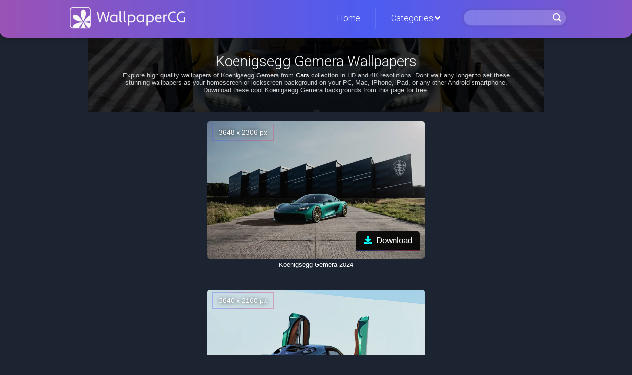

--- FILE ---
content_type: text/html; charset=utf-8
request_url: https://wallpapercg.com/koenigsegg-gemera-wallpapers
body_size: 4019
content:
<!DOCTYPE html>
<html lang="en">
<head>	
<meta http-equiv="Content-Type" content="text/html; charset=utf-8" />
<title>Koenigsegg Gemera Wallpapers and Backgrounds</title>
<meta name="description" content="Download Koenigsegg Gemera Wallpapers from Cars collection. Get these Koenigsegg Gemera backgrounds for free in HD and 4K high quality resolutions." />
<meta name="viewport" content="width=device-width, initial-scale=1.0, minimum-scale=1, maximum-scale=5">
<link rel="preload" as="style" href="https://fonts.googleapis.com/css2?family=OpenSans&family=Roboto:wght@300&display=swap">
<link rel="stylesheet" type="text/css" href="/assets/styles.css" />
<link rel="shortcut icon" href="/assets/favicon.ico" />
<link rel="canonical" href="https://wallpapercg.com/koenigsegg-gemera-wallpapers" />

<meta property="og:title" content="Koenigsegg Gemera Wallpapers" />
<meta property="og:image" content="https://wallpapercg.com/media/ts_orig/239.webp" />
<!-- Google tag (gtag.js) -->
<script async src="https://www.googletagmanager.com/gtag/js?id=G-0NBP8QH7BQ"></script>
<script>
  window.dataLayer = window.dataLayer || [];
  function gtag(){dataLayer.push(arguments);}
  gtag('js', new Date());

  gtag('config', 'G-0NBP8QH7BQ');
</script>
<script async src="https://pagead2.googlesyndication.com/pagead/js/adsbygoogle.js?client=ca-pub-9247722687902796"
     crossorigin="anonymous"></script>
</head>
<body><div id="page" class="10854"><div id="headbg"><div id="header"><div class="logo"><a href="/">WallpaperCG.com</a></div>
<nav role="navigation" class="primary-navigation"><ul><li style="border-right: 2px solid #ffffff1f;"><a href="/">Home</a></li><li><a href="#">Categories <i class="fas fa-angle-down"></i></a><ul class="dropdown"><li><a href="/category/abstract">Abstract</a></li><li><a href="/category/actors">Actors</a></li><li><a href="/category/actress">Actress</a></li><li><a href="/category/aesthetic">Aesthetic</a></li><li><a href="/category/animals">Animals</a></li><li><a href="/category/anime">Anime</a></li><li><a href="/category/bikes">Bikes</a></li><li><a href="/category/cars">Cars</a></li><li><a href="/category/celebrities">Celebrities</a></li><li><a href="/category/cgi">CGI</a></li><li><a href="/category/colors">Colors</a></li><li><a href="/category/cool">Cool</a></li><li><a href="/category/cute">Cute</a></li><li><a href="/category/flowers">Flowers</a></li><li><a href="/category/games">Games</a></li><li><a href="/category/holidays">Holidays</a></li><li><a href="/category/apple">Apple</a></li><li><a href="/category/love">Love</a></li><li><a href="/category/movies">Movies</a></li><li><a href="/category/music">Music</a></li><li><a href="/category/nature">Nature</a></li><li><a href="/category/phone">Phone</a></li><li><a href="/category/photography">Photography</a></li><li><a href="/category/resolutions">Resolutions</a></li><li><a href="/category/stock">Stock</a></li><li><a href="/category/special-days">Special Days</a></li><li><a href="/category/sports">Sports</a></li><li><a href="/category/superheroes">Superheroes</a></li><li><a href="/category/tv-series">TV Series</a></li><li><a href="/category/world">World</a></li></ul></li></ul></nav>
<div id="form"><form action="/search/?q=" id="search"><input aria-label="Search" type="text" name="text" size="30" maxlength="90" class="field" required> <input type="submit" value="Search" class="button" /></form>
<div class="search-mobile"></div></div></div></div>
<div id="content">

<!-- <div class="col-left"><div id="left-menu"><div class="clistt" id="cats-list"><ul class="cats"><li><a href="/category/cool" class="selected">Cool Wallpapers</a></li><li><a href="/category/cute" class="selected">Cute</a></li><li><a href="/aesthetic-wallpapers" class="selected">Aesthetic</a></li><li><a href="/category/colors/black" class="selected">Black</a></li><li><a href="/category/anime" class="selected">Anime</a></li><li><a href="/category/apple/iphone" class="selected">iPhone Backgrounds</a></li><li><a href="/4k-wallpapers" class="selected">4K wallpapers</a></li><li><a href="/hd-wallpapers" class="selected">HD</a></li></ul></div>
<button data-ripples class="icon-menu mmtg"><i class="fa fa-fire"></i> Trending &dtrif;</button></div></div> -->

<div class="col-right">
<div id="intro_pack" style="background: url(https://wallpapercg.com/media/ts_dual/239.webp); background-size: cover; background-position: center;"><div id="intro_blur_pack"><h1>Koenigsegg Gemera Wallpapers</h1>
                <span class="welcome_note">Explore high quality wallpapers of Koenigsegg Gemera from <a href="/category/cars">Cars</a> collection in HD and 4K resolutions. Dont wait any longer to set these stunning wallpapers as your homescreen or lockscreen background on your PC, Mac, iPhone, iPad, or any other Android smartphone. Download these cool Koenigsegg Gemera backgrounds from this page for free.</span>

                </div></div><div itemscope itemtype='http://schema.org/ImageGallery' class="pics" id="pics-list"><p itemprop="associatedMedia" itemscope itemtype="http://schema.org/ImageObject" class="wallpapers__item orig">
                                <meta itemprop="keywords" content="Koenigsegg Gemera 2024"> <link itemprop="contentUrl" href="https://wallpapercg.com/download/koenigsegg-gemera-2024--15532.jpeg">
                                <span class="wallpapers__canvas ripple"><img itemprop="thumbnail" src="https://wallpapercg.com/media/ts_orig/15532.webp"  width="800" height="505" alt="Koenigsegg Gemera 2024"/>
                                <span class="origres">3648 x 2306 px</span>
                                <span class="download orig"><a data-ripples href="/download/koenigsegg-gemera-2024-3648x2306-15532.jpeg" target="_blank">Download</a></span>
                                </span>
                                <span itemprop="caption description" class="tags">Koenigsegg Gemera 2024</span>
                                </p><p itemprop="associatedMedia" itemscope itemtype="http://schema.org/ImageObject" class="wallpapers__item orig">
                                <meta itemprop="keywords" content="Koenigsegg Gemera 4K, 2024"> <link itemprop="contentUrl" href="https://wallpapercg.com/download/koenigsegg-gemera-4k-2024--15523.jpeg">
                                <span class="wallpapers__canvas ripple"><img itemprop="thumbnail" src="https://wallpapercg.com/media/ts_orig/15523.webp"  width="800" height="450" alt="Koenigsegg Gemera 4K, 2024"/>
                                <span class="origres">3840 x 2160 px</span>
                                <span class="download orig"><a data-ripples href="/download/koenigsegg-gemera-4k-3840x2160-15523.jpeg" target="_blank">Download</a></span>
                                </span>
                                <span itemprop="caption description" class="tags">Koenigsegg Gemera 4K, 2024</span>
                                </p><p itemprop="associatedMedia" itemscope itemtype="http://schema.org/ImageObject" class="wallpapers__item orig">
                                <meta itemprop="keywords" content="Koenigsegg Gemera 2024 wallpaper"> <link itemprop="contentUrl" href="https://wallpapercg.com/download/koenigsegg-gemera-2024-wallpaper--15505.jpeg">
                                <span class="wallpapers__canvas ripple"><img itemprop="thumbnail" src="https://wallpapercg.com/media/ts_orig/15505.webp"  width="800" height="450" alt="Koenigsegg Gemera 2024 wallpaper"/>
                                <span class="origres">3840 x 2160 px</span>
                                <span class="download orig"><a data-ripples href="/download/koenigsegg-gemera-2024-wallpaper-3840x2160-15505.jpeg" target="_blank">Download</a></span>
                                </span>
                                <span itemprop="caption description" class="tags">Koenigsegg Gemera 2024 wallpaper</span>
                                </p><p itemprop="associatedMedia" itemscope itemtype="http://schema.org/ImageObject" class="wallpapers__item orig">
                                <meta itemprop="keywords" content="Koenigsegg Gemera, 2024, Hypercar"> <link itemprop="contentUrl" href="https://wallpapercg.com/download/koenigsegg-gemera-2024-hypercar--15420.jpeg">
                                <span class="wallpapers__canvas ripple"><img itemprop="thumbnail" src="https://wallpapercg.com/media/ts_orig/15420.webp" loading="lazy" width="800" height="450" alt="Koenigsegg Gemera, 2024, Hypercar"/>
                                <span class="origres">3840 x 2160 px</span>
                                <span class="download orig"><a data-ripples href="/download/koenigsegg-gemera-3840x2160-15420.jpeg" target="_blank">Download</a></span>
                                </span>
                                <span itemprop="caption description" class="tags">Koenigsegg Gemera, 2024, Hypercar</span>
                                </p><p itemprop="associatedMedia" itemscope itemtype="http://schema.org/ImageObject" class="wallpapers__item orig">
                                <meta itemprop="keywords" content="Koenigsegg Gemera 5K wallpaper"> <link itemprop="contentUrl" href="https://wallpapercg.com/download/koenigsegg-gemera--13527.jpg">
                                <span class="wallpapers__canvas ripple"><img itemprop="thumbnail" src="https://wallpapercg.com/media/ts_orig/13527.webp" loading="lazy" width="800" height="450" alt="Koenigsegg Gemera 5K wallpaper"/>
                                <span class="origres">5120 x 2880 px</span>
                                <span class="download orig"><a data-ripples href="/download/koenigsegg-gemera-5k-wallpaper-5120x2880-13527.jpg" target="_blank">Download</a></span>
                                </span>
                                <span itemprop="caption description" class="tags">Koenigsegg Gemera 5K wallpaper</span>
                                </p><p itemprop="associatedMedia" itemscope itemtype="http://schema.org/ImageObject" class="wallpapers__item orig">
                                <meta itemprop="keywords" content="Koenigsegg Gemera 5K"> <link itemprop="contentUrl" href="https://wallpapercg.com/download/koenigsegg-gemera--13526.jpg">
                                <span class="wallpapers__canvas ripple"><img itemprop="thumbnail" src="https://wallpapercg.com/media/ts_orig/13526.webp" loading="lazy" width="800" height="450" alt="Koenigsegg Gemera 5K"/>
                                <span class="origres">5120 x 2880 px</span>
                                <span class="download orig"><a data-ripples href="/download/koenigsegg-gemera-5k-5120x2880-13526.jpg" target="_blank">Download</a></span>
                                </span>
                                <span itemprop="caption description" class="tags">Koenigsegg Gemera 5K</span>
                                </p><p itemprop="associatedMedia" itemscope itemtype="http://schema.org/ImageObject" class="wallpapers__item orig">
                                <meta itemprop="keywords" content="Koenigsegg Gemera 4K wallpaper"> <link itemprop="contentUrl" href="https://wallpapercg.com/download/koenigsegg-gemera--13525.jpg">
                                <span class="wallpapers__canvas ripple"><img itemprop="thumbnail" src="https://wallpapercg.com/media/ts_orig/13525.webp" loading="lazy" width="800" height="450" alt="Koenigsegg Gemera 4K wallpaper"/>
                                <span class="origres">5120 x 2880 px</span>
                                <span class="download orig"><a data-ripples href="/download/koenigsegg-gemera-4k-wallpaper-5120x2880-13525.jpg" target="_blank">Download</a></span>
                                </span>
                                <span itemprop="caption description" class="tags">Koenigsegg Gemera 4K wallpaper</span>
                                </p><p itemprop="associatedMedia" itemscope itemtype="http://schema.org/ImageObject" class="wallpapers__item orig">
                                <meta itemprop="keywords" content="Koenigsegg Gemera 4K"> <link itemprop="contentUrl" href="https://wallpapercg.com/download/koenigsegg-gemera--13524.jpg">
                                <span class="wallpapers__canvas ripple"><img itemprop="thumbnail" src="https://wallpapercg.com/media/ts_orig/13524.webp" loading="lazy" width="800" height="450" alt="Koenigsegg Gemera 4K"/>
                                <span class="origres">5120 x 2880 px</span>
                                <span class="download orig"><a data-ripples href="/download/koenigsegg-gemera-4k-5120x2880-13524.jpg" target="_blank">Download</a></span>
                                </span>
                                <span itemprop="caption description" class="tags">Koenigsegg Gemera 4K</span>
                                </p><p itemprop="associatedMedia" itemscope itemtype="http://schema.org/ImageObject" class="wallpapers__item orig">
                                <meta itemprop="keywords" content="Koenigsegg Gemera HD Wallpaper"> <link itemprop="contentUrl" href="https://wallpapercg.com/download/koenigsegg-gemera--13523.jpg">
                                <span class="wallpapers__canvas ripple"><img itemprop="thumbnail" src="https://wallpapercg.com/media/ts_orig/13523.webp" loading="lazy" width="800" height="450" alt="Koenigsegg Gemera HD Wallpaper"/>
                                <span class="origres">5120 x 2880 px</span>
                                <span class="download orig"><a data-ripples href="/download/koenigsegg-gemera-hd-wallpaper-5120x2880-13523.jpg" target="_blank">Download</a></span>
                                </span>
                                <span itemprop="caption description" class="tags">Koenigsegg Gemera HD Wallpaper</span>
                                </p><p itemprop="associatedMedia" itemscope itemtype="http://schema.org/ImageObject" class="wallpapers__item orig">
                                <meta itemprop="keywords" content="Koenigsegg Gemera, Hybrid sports car"> <link itemprop="contentUrl" href="https://wallpapercg.com/download/koenigsegg-gemera-hybrid-sports-car--10986.jpg">
                                <span class="wallpapers__canvas ripple"><img itemprop="thumbnail" src="https://wallpapercg.com/media/ts_orig/10986.webp" loading="lazy" width="800" height="500" alt="Koenigsegg Gemera, Hybrid sports car"/>
                                <span class="origres">3840 x 2402 px</span>
                                <span class="download orig"><a data-ripples href="/download/koenigsegg-gemera-3840x2402-10986.jpg" target="_blank">Download</a></span>
                                </span>
                                <span itemprop="caption description" class="tags">Koenigsegg Gemera, Hybrid sports car</span>
                                </p><p itemprop="associatedMedia" itemscope itemtype="http://schema.org/ImageObject" class="wallpapers__item orig">
                                <meta itemprop="keywords" content="Koenigsegg Gemera, 2020, 5K"> <link itemprop="contentUrl" href="https://wallpapercg.com/download/koenigsegg-gemera-2020-5k--239.jpg">
                                <span class="wallpapers__canvas ripple"><img itemprop="thumbnail" src="https://wallpapercg.com/media/ts_orig/239.webp" loading="lazy" width="613" height="800" alt="Koenigsegg Gemera, 2020, 5K"/>
                                <span class="origres">5304 x 6922 px</span>
                                <span class="download orig"><a data-ripples href="/download/koenigsegg-gemera-5304x6922-239.jpg" target="_blank">Download</a></span>
                                </span>
                                <span itemprop="caption description" class="tags">Koenigsegg Gemera, 2020, 5K</span>
                                </p></div>
						
						<div style="text-align:center;margin-bottom: 15px;">
						<!-- Banner AD -->
						</div>
						
						<div style="text-align:center"><h2><span class="main">More Cars Backgrounds</span></h2></div><div class="pics" id="packs-list"><p class="wallpapers__item featured"><a title="Ford Mustang Mach 1 Wallpapers" data-ripples class="wallpapers__canvas_image"  href="/ford-mustang-mach-1-wallpapers"><span class="wallpapers__canvas ripple"><img src="https://wallpapercg.com/media/ts_1x/5870.webp" loading="lazy" width="400" height="225" alt="Ford Mustang Mach 1"/><span class="packtitle">Ford Mustang Mach 1</span><span class="wallcount">13 wallpapers</span></span></a></p><p class="wallpapers__item featured"><a title="Electric cars Wallpapers" data-ripples class="wallpapers__canvas_image"  href="/electric-cars-wallpapers"><span class="wallpapers__canvas ripple"><img src="https://wallpapercg.com/media/ts_1x/5183.webp" loading="lazy" width="400" height="225" alt="Electric cars"/><span class="packtitle">Electric cars</span><span class="wallcount">65 wallpapers</span></span></a></p><p class="wallpapers__item featured"><a title="Vision Gran Turismo Wallpapers" data-ripples class="wallpapers__canvas_image"  href="/vision-gran-turismo-wallpapers"><span class="wallpapers__canvas ripple"><img src="https://wallpapercg.com/media/ts_1x/3864.webp" loading="lazy" width="400" height="225" alt="Vision Gran Turismo"/><span class="packtitle">Vision Gran Turismo</span><span class="wallcount">26 wallpapers</span></span></a></p><p class="wallpapers__item featured"><a title="Alpine Cars Wallpapers" data-ripples class="wallpapers__canvas_image"  href="/alpine-cars-wallpapers"><span class="wallpapers__canvas ripple"><img src="https://wallpapercg.com/media/ts_1x/21500.webp" loading="lazy" width="400" height="225" alt="Alpine Cars"/><span class="packtitle">Alpine Cars</span><span class="wallcount">17 wallpapers</span></span></a></p><p class="wallpapers__item featured"><a title="Maserati MCPura Wallpapers" data-ripples class="wallpapers__canvas_image"  href="/maserati-mcpura-wallpapers"><span class="wallpapers__canvas ripple"><img src="https://wallpapercg.com/media/ts_1x/33416.webp" loading="lazy" width="400" height="225" alt="Maserati MCPura"/><span class="packtitle">Maserati MCPura</span><span class="wallcount">4 wallpapers</span></span></a></p><p class="wallpapers__item featured"><a title="Ford Mustang Dark Horse Wallpapers" data-ripples class="wallpapers__canvas_image"  href="/ford-mustang-dark-horse-wallpapers"><span class="wallpapers__canvas ripple"><img src="https://wallpapercg.com/media/ts_1x/11260.webp" loading="lazy" width="400" height="225" alt="Ford Mustang Dark Horse"/><span class="packtitle">Ford Mustang Dark Horse</span><span class="wallcount">12 wallpapers</span></span></a></p><p class="wallpapers__item featured"><a title="Jeep Wallpapers" data-ripples class="wallpapers__canvas_image"  href="/jeep-wallpapers"><span class="wallpapers__canvas ripple"><img src="https://wallpapercg.com/media/ts_1x/4963.webp" loading="lazy" width="400" height="225" alt="Jeep"/><span class="packtitle">Jeep</span><span class="wallcount">18 wallpapers</span></span></a></p></div>
</div>
</div>
<div style="text-align:center;margin: 20px 0;">
<script async src="https://pagead2.googlesyndication.com/pagead/js/adsbygoogle.js?client=ca-pub-9247722687902796"
     crossorigin="anonymous"></script>
<!-- CGBanner -->
<ins class="adsbygoogle"
     style="display:block"
     data-ad-client="ca-pub-9247722687902796"
     data-ad-slot="1402587678"
     data-ad-format="auto"
     data-full-width-responsive="true"></ins>
<script>
     (adsbygoogle = window.adsbygoogle || []).push({});
</script> 
</div>
<!-- Footer -->
<div class="col-right-footer">

<div class="table-container"><table class="responsive-table trending"><thead><tr><th>Trending</th></tr></thead><tbody><tr><td><a title="Samsung Galaxy S25  Wallpapers" href="/samsung-galaxy-s25-wallpapers">Samsung Galaxy S25 </a></td></tr><tr><td><a title="Samsung Galaxy S25 Ultra Wallpapers" href="/samsung-galaxy-s25-ultra-wallpapers">Samsung Galaxy S25 Ultra</a></td></tr><tr><td><a title="iPhone Stock Wallpapers" href="/iphone-stock-wallpapers">iPhone Stock</a></td></tr><tr><td><a title="4K Wallpapers" href="/4k-wallpapers">4K</a></td></tr><tr><td><a title="Dynamic Island Wallpapers" href="/dynamic-island-wallpapers">Dynamic Island</a></td></tr><tr><td><a title="8K Wallpapers" href="/8k-wallpapers">8K</a></td></tr><tr><td><a title="Nothing Phone 2 Wallpapers" href="/nothing-phone-2-wallpapers">Nothing Phone 2</a></td></tr><tr><td><a title="iPhone 17 Wallpapers" href="/iphone-17-wallpapers">iPhone 17</a></td></tr><tr><td><a title="Xiaomi 17 Pro Max Wallpapers" href="/xiaomi-17-pro-max-wallpapers">Xiaomi 17 Pro Max</a></td></tr><tr><td><a title="KPop Demon Hunters Wallpapers" href="/kpop-demon-hunters-wallpapers">KPop Demon Hunters</a></td></tr></tbody></table><table class="responsive-table recent"><thead><tr><th>Recent</th></tr></thead><tbody><tr><td><a title="Realme 16 Pro Wallpapers" href="/realme-16-pro-wallpapers">Realme 16 Pro</a></td></tr><tr><td><a title="Redmi Note 15 Pro (Plus) Wallpapers" href="/redmi-note-15-pro-plus-wallpapers">Redmi Note 15 Pro (Plus)</a></td></tr><tr><td><a title="Nubia M153 Wallpapers" href="/nubia-m153-wallpapers">Nubia M153</a></td></tr><tr><td><a title="Vivo Y400 Wallpapers" href="/vivo-y400-wallpapers">Vivo Y400</a></td></tr><tr><td><a title="Honor Win &amp; Honor Win RT Wallpapers" href="/honor-win-honor-win-rt-wallpapers">Honor Win &amp; Honor Win RT</a></td></tr><tr><td><a title="Xiaomi 17 Ultra Wallpapers" href="/xiaomi-17-ultra-wallpapers">Xiaomi 17 Ultra</a></td></tr><tr><td><a title="Nubia RedMagic 11 Pro Wallpapers" href="/nubia-redmagic-11-pro-wallpapers">Nubia RedMagic 11 Pro</a></td></tr><tr><td><a title="OnePlus Pad Go 2 Wallpapers" href="/oneplus-pad-go-2-wallpapers">OnePlus Pad Go 2</a></td></tr><tr><td><a title="NothingOS 4 Wallpapers" href="/nothingos-4-wallpapers">NothingOS 4</a></td></tr><tr><td><a title="Sonic the Hedgehog 4 (2027) Wallpapers" href="/sonic-the-hedgehog-4-2027-wallpapers">Sonic the Hedgehog 4 (2027)</a></td></tr></tbody></table><table class="responsive-table suggested"><thead><tr><th>Suggested</th></tr></thead><tbody><tr><td><a title="Lofi Wallpapers" href="/lofi-wallpapers">Lofi</a></td></tr><tr><td><a title="Paris 2024 Wallpapers" href="/paris-2024-wallpapers">Paris 2024</a></td></tr><tr><td><a title="Basketball Wallpapers" href="/basketball-wallpapers">Basketball</a></td></tr><tr><td><a title="Hatsune Miku (Vocaloid) Wallpapers" href="/hatsune-miku-wallpapers">Hatsune Miku (Vocaloid)</a></td></tr><tr><td><a title="Supercars Wallpapers" href="/supercars-wallpapers">Supercars</a></td></tr><tr><td><a title="Smiley Wallpapers" href="/smiley-wallpapers">Smiley</a></td></tr><tr><td><a title="Chainsaw Man - The Movie: Reze Arc (2025) Wallpapers" href="/chainsaw-man-the-movie-reze-arc-2025-wallpapers">Chainsaw Man - The Movie: Reze Arc (2025)</a></td></tr><tr><td><a title="The Marvels Wallpapers" href="/the-marvels-wallpapers">The Marvels</a></td></tr><tr><td><a title="Eminem Wallpapers" href="/eminem-wallpapers">Eminem</a></td></tr><tr><td><a title="Mash Burnedead (Mashle) Wallpapers" href="/mash-burnedead-mashle-wallpapers">Mash Burnedead (Mashle)</a></td></tr></tbody></table></div><div id="footer"><p class="info">
<span class="stores">
<a class="appstore" href="https://apps.apple.com/app/hd-4k-wallpapers/id1555397838" title="iOS app" target="_blank"><img class="store_img" src="/images/common/appstore.png" loading="lazy" width="200" height="60" alt="Appstore"></a>
<a class="playstore" href="https://play.google.com/store/apps/details?id=com.in.hdwallpapersapp" target="_blank" title="Android app"><img class="store_img" src="/images/common/playstore.webp" loading="lazy" alt="Playstore" width="200" height="60"></a>
</span>
<a href="/privacy-policy">Privacy Policy</a>  |  <a href="/terms-of-service">Terms of Service</a>  |  <a href="/copyright">Copyright</a>  |  <a href="/contact-us">Contact Us</a></p><p class="footer">2025 WallpaperCG</p></div></div>
<!-- Footer Ends -->
</div>
<button class="scrollToTopBtn"><i class="fas fa-arrow-up fa-2x"></i></button><script type="text/javascript" src="/assets/jquery-3.6.1.min.js"></script><script async type="text/javascript" src="/assets/functions.js"></script><script async type="text/javascript" src="/assets/custom.js"></script><link rel="stylesheet" type="text/css" href="/assets/css/fa.min.css" />
</body></html>

--- FILE ---
content_type: text/html; charset=utf-8
request_url: https://www.google.com/recaptcha/api2/aframe
body_size: 268
content:
<!DOCTYPE HTML><html><head><meta http-equiv="content-type" content="text/html; charset=UTF-8"></head><body><script nonce="KHa4y8_lO57yBMqQgV8IHQ">/** Anti-fraud and anti-abuse applications only. See google.com/recaptcha */ try{var clients={'sodar':'https://pagead2.googlesyndication.com/pagead/sodar?'};window.addEventListener("message",function(a){try{if(a.source===window.parent){var b=JSON.parse(a.data);var c=clients[b['id']];if(c){var d=document.createElement('img');d.src=c+b['params']+'&rc='+(localStorage.getItem("rc::a")?sessionStorage.getItem("rc::b"):"");window.document.body.appendChild(d);sessionStorage.setItem("rc::e",parseInt(sessionStorage.getItem("rc::e")||0)+1);localStorage.setItem("rc::h",'1768846664365');}}}catch(b){}});window.parent.postMessage("_grecaptcha_ready", "*");}catch(b){}</script></body></html>

--- FILE ---
content_type: text/css; charset=utf-8
request_url: https://wallpapercg.com/assets/styles.css
body_size: 8821
content:
@import url(https://fonts.googleapis.com/css2?family=OpenSans&family=Roboto:wght@300&display=swap);
body {
    background-color: #1B2430;
    color: #fff;
    font: 13px Open Sans, Verdana, Geneva, sans-serif;
    margin: 0;
    min-width: 300px;
    max-width: 100%;
}
::-webkit-scrollbar {
    background-color: #191a1d;
    color: #c5c1b9;
}
::-webkit-scrollbar-corner {
    background-color: #181a1b;
}
::-webkit-scrollbar-thumb {
    background-color: #24272d;
}
input,
select,
textarea {
    font-family: Open Sans, Verdana, Geneva, sans-serif;
}
p,
ul {
    margin: 0;
    padding: 0 0 14px;
}
a {
    color: #fff;
    text-decoration: none;
}
a:hover {
    text-decoration: underline;
}
ol li {
    line-height: 2em;
    font-size: 14px;
}
img {
    border-width: 0;
    vertical-align: middle;
}
h4 {
    font-size: 16px;
}
p.faq {
    line-height: 1.5em;
    font-size: 14px;
}
p.summary {
	color: #dddddd;
}
#content,
#footer,
#header {
    position: relative;
    padding: 0 25px;
}
#content {
}
#header {
	width: 80%;
    margin: 0 auto;
    padding: 0;
	display: flex;
}
#headbg {
    height: 76px;
    box-shadow: 0px 3px 10px #1515158a;
    border-radius: 0 0 15px 15px;
    background: #FC466B;
	background: linear-gradient(to left, #fc466b 0%, #4c5cf1 33%, #fc466b 66%, #4c5cf1 100%);
	background-size: 400%;
	animation: K4qPF 12s linear infinite;
    position: relative;
	z-index: 1;
}
@keyframes K4qPF {
	0% {
    background-position: 100% 0;
}
100% {
    background-position: 12% 100%;
}
}


#header div.logo a {
    position: absolute;
    width: 260px;
    height: 72px;
    background: url(../images/common/logo.webp) left center/260px 86px no-repeat;
    text-indent: -1000em;
    margin: 0;
}
#intro {
	background: linear-gradient(to right, #3f5efb63, #fc466b75);
    height: 300px;
    width: 85%;
    margin: auto;
	margin-bottom:10px;
	z-index: -1;
    position: relative;
}

div#intro_blur {
    height: 300px;
    backdrop-filter: brightness(40%);
	-webkit-backdrop-filter: brightness(40%);
}

div#intro_blur_pack {
	min-height: 150px;
	backdrop-filter: brightness(20%);
	-webkit-backdrop-filter: brightness(20%);
}
	
#intro_blur_pack h1 {
    text-align: center;
    border-bottom: none;
    margin: auto;
    display: block;
    padding-top: 30px;
    font-size: 30px;
	font-family: Roboto, sans-serif;
}

#intro_pack {
    background: linear-gradient(to right, #3f5efb63, #fc466b75);
    min-height: 150px;
    width: 100%;
    margin: auto;
    position: relative;
}

#intro_blur h1 {
    margin: auto;
}

#search {
    float: right;
    margin-top: 16px;
    background: #191c2200 url(../images/common/search.png) no-repeat;
    width: 208px;
    height: 31px;
    white-space: nowrap;
    display: none;
    border-radius: 50px;
    border: 5px solid #4f4f4f14;
    box-shadow: none;
    transition: all 0.2s ease;
}
#search:hover {
    outline: 0;
    box-shadow: 0 0 2px #ffffff;
}
#search:focus {
    outline: 0;
}
#search input.field {
    background: 0 0;
    border-width: 0;
    width: 164px;
    height: 29px;
    padding: 0 0 0 12px;
    outline-width: 0;
    color: #fff;
}
#search input.button {
    background: 0 0;
    border-width: 0;
    width: 28px;
    height: 30px;
    padding: 0;
    outline-width: 0;
    cursor: pointer;
    text-indent: -9999px;
}
span.authordata {
    position: absolute;
    z-index: 1;
    left: 50px;
    color: #ffffff96;
    font-size: 12px;
}
span.authordata a {
    color: #ffffff96;
}
span.authordata a:hover {
    color: #ffffff;
	text-decoration: none;
}
div.col-left {
	margin: 0 auto;
    width: 95%;
    overflow: visible !important;
    border-right: 1px #fff solid;
    border-bottom: 3px #fff solid;
    border-left: 1px #fff solid;
    border-radius: 0 0 5px 5px;
	border-image: linear-gradient(to right, #4c5cf159 25%, #7a56cd5c 25%, #8b54c080 50%,#ae4fa56e 50%, #bc4e9b7a 75%, #db4a8469 75%) 5;
    box-shadow: 0px 5px 10px #111;
}
div.col-left ul {
    list-style-type: none;
    font-family: Roboto, sans-serif;
	padding:0;
}
div.col-left ul ul {
    padding: 0 0 0 15px;
}
a.selected,
span.selected {
    color: #00fff6;
}
div.col-right {
    width: 75%;
    margin: auto;
    overflow: visible !important;
	display: flow-root;
}

div.position {
    margin: 0 auto;
    overflow: visible !important;
    position: relative;
}
div.col-right h1,
h2 {
    font-weight: 400;
    font-size: 15px;
    margin: 0 0 14px;
}
h3 {
	text-align: center;
    font-size: 30px;
}

div.col-right h1, h2 span.main {
    font-size: 23px;
    font-family: Roboto, sans-serif;
	padding-bottom: 4px;
    display: inline-block;
    border-bottom: 1px solid #00dbde80;
	margin-top: 20px;
}

span.main.more {
	float: right;
    font-weight: 400;
    font-size: 23px;
    font-family: Roboto, sans-serif;
}

span.main-id {
	display:block;
}

span.lastid-h1 {
	font-size: 23px;
    font-family: Roboto, sans-serif;
    margin: 5px 0 8px 5px;
    border-left: 4px solid #00fff6;
    padding-left: 6px;
    display: inline-block;
}

span.selected h1 {
    display: inline !important;
    margin: auto;
    padding-left: unset;
    border: unset;
}

div.pics {
    clear: left;
    text-align: center;
}

#related.pics {
    margin: 10px 0 10px 0;
    padding-top: 10px;
    clear: left;
    text-align: center;
    border-radius: 5px;
    box-shadow: 0 0 10px #202020;
}
div.pics a:hover img {
    -webkit-transition: all 0.4s ease-out;
    -ms-transition: all 0.4s ease-out;
    -o-transition: all 0.4s ease-out;
    transition: all 0.4s ease-out;
}
div.pics a:hover span {
    color: #e1e1e1;
    text-decoration: none;
    bottom: 0;
    opacity: 1;
}
div.pics p span {
    white-space: nowrap;
    overflow: hidden;
    text-overflow: ellipsis;
    display: inline-block;
    transition: 0.3s;
}
#footer {
    clear: left;
}

div.col-right-footer {
    text-align: center;
    position: absolute;
    margin: 0 auto;
    width: 100%;
    border-top: 3px #fff solid;
    border-image: linear-gradient(to right, #4c5cf159 25%, #7a56cd5c 25%, #8b54c080 50%,#ae4fa56e 50%, #bc4e9b7a 75%, #db4a8469 75%) 5;
    padding-top: 20px;
}

div.pic-left {
    float: left;
    width: 50%;
    font-size: 16px;
    margin-bottom: 10px;
}
div.pic-right {
    float: left;
    width: 50%;
}
div.pic-right div {
    padding-left: 20px;
}
#available {
    display: inline-block;
    padding: 8px 0 6px;
    font-size: 16px;
    text-align: center;
    width: 100%;
    color: #00fff6;
}
#available .get {
    display: inline-block;
    padding: 5px 10px;
}
span#res-list {
    display: block;
    text-align: center;
}
a.get.current {
    background-color: #212429;
    box-shadow: 0 2px 2px 0 #1b1b1b;
    transition: all 0.3s ease;
    border-radius: 4px;
}
a.get:hover {
    background-color: #212429;
    box-shadow: 0 2px 2px 0 #1b1b1b;
    transition: all 0.3s ease;
    border-radius: 4px;
    text-decoration: none;
}
span#available a:before {
    font-family: "Font Awesome 5 Free";
    margin-right: 8px;
    font-weight: 900;
}
span#available a:nth-child(1)::before {
    content: "\f108";
}
span#available a:nth-child(2)::before {
    content: "\f3cd";
}
span#available a:nth-child(3)::before {
    content: "\f3fa";
}
span#available a:nth-child(4)::before {
    content: "\f3cd";
}
span#available a:nth-child(5)::before {
    content: "\f3fa";
}
div.pic-left .current,
div.pic-left strong {
    color: #46b6fe;
    font-weight: 400;
}
span.st_facebook_hcount span.stButton {
    margin: 0 0 12px 0;
}
div.pic-right p.author {
    padding: 4px 0 6px 5px;
}
p.author a:hover {
    text-decoration: none;
}
div.pic-right p.tags {
    padding: 4px 0 6px 5px;
}
p.tags a {
    display: inline-block;
    padding: 4px 8px;
    border-radius: 5px;
    font-size: 14px;
    color: #dcdcdc;
    margin: 2px 0;
    background-color: #2b2e35;
    transition: all 0.2s ease;
    border: 1px #373c44 solid;
}
p.tags a:hover {
    background-color: #1d1e22;
    color: #fff;
    text-decoration: none;
    border-color: #41444d;
}
.tags-list {
    font-family: Roboto, sans-serif;
    border: 2px #373744 solid;
    border-radius: 5px;
    line-height: 2.1em;
    margin-bottom: 20px;
    transition: all 0.2s ease;
    display: flex;
    flex-wrap: wrap;
    box-shadow: 0 10px 10px #1d1d1d;
    width: 100%;
    background: rgba(36, 39, 45, 0.49019607843137253);
}
.tags-list:after {
    content: "";
    width: 100%;
    height: 0.3em;
    background: -webkit-linear-gradient(to right, #00dbde 0, #fc00ff 50%, #00dbde 100%);
    background: linear-gradient(to right, #00dbde 0, #fc00ff 50%, #00dbde 100%);
    border-bottom-left-radius: 5px;
    border-bottom-right-radius: 5px;
    transition: 1s;
    background-size: 200% auto;
}
.tags-list:hover::after {
    background-position: right center;
}
.tags-right {
    padding: 5px;
    width: 100%;
}
.tags-right a {
    padding: 3px 8px;
    transition: transform 0.2s ease;
    display: inline-block;
}
.tags-right a:hover {
    transform: scale(1.16);
}
.tags-right a:nth-of-type(3n + 1) {
    font-size: 22px;
    color: #a7a7a7;
}
.size-1 {
    font-size: 16px;
    color: #dcdcdc;
}
.size-2 {
    font-size: 19px;
}
.size-3 {
    font-size: 21px;
}
.size-4 {
    font-size: 23px;
}
.size-5 {
    font-size: 26px;
    color: #fff;
}
#res-list > span {
    display: none;
}
#res-list input.field {
    width: 50px;
    margin-right: 10px;
}
#res-list input.button {
    cursor: pointer;
}
span#res-list a {
    display: inline-block;
    padding: 5px 8px;
    border-radius: 5px;
    font-size: 14px;
    color: #00fff6;
    margin: 2px 0;
    background-color: #24272d;
    transition: all 0.2s ease;
}
a.original:hover {
    text-decoration: underline !important;
}
span#res-list a:hover {
    background-color: #1d1e22;
    color: #fff;
    text-decoration: none;
}
span#info {
    display: inline-block !important;
    color: #cecece;
}
p.pages {
    font-size: 22px;
    font-family: Roboto, sans-serif;
    text-align: center;
    clear: left;
    margin: 10px 0;
}
p.turbo {
    display: none;
}
p.pages a,
p.pages strong {
    display: inline-block;
    padding: 6px 16px;
    margin-left: 3px;
    margin-right: 3px;
    line-height: 1.42857143;
    color: #fff;
    background-color: #232731;
    border: 0;
    font-size: 20px;
    transition: all 0.3s ease;
    box-shadow: 0 2px 2px 0 #1b1b1b;
    border-radius: 4px;
}
p.pages a:hover {
    color: #000;
    background-color: #81e400;
    text-decoration: none;
}
p.pages strong {
    font-weight: 400;
    color: #000;
    background-color: #81e400;
}
#content div.banner {
    text-align: center;
    margin-top: 10px;
}
#content div.col-right-footer div.banner {
    margin: 0 0 20px;
}
div.banner a {
    display: block;
    background-color: #fff;
    margin: 0 auto;
    position: relative;
    z-index: 1000;
}
div.col-left div.banner a {
    display: none;
}
div.col-right div.banner a {
    width: 300px;
    height: 250px;
}
div#packs-list {
    margin-bottom: 15px;
	display: contents;;
}
span.stButton {
    margin-bottom: 8px;
}
form.form {
    width: 300px;
    margin: 20px auto;
}
form.form p {
    padding-bottom: 10px;
}
form.form label {
    display: block;
    padding-right: 12px;
    width: 218px;
}
form.form select {
    width: 298px;
    height: 30px;
    cursor: pointer;
}
form.form input.field {
    width: 288px;
    height: 28px;
    padding: 0 3px;
    border: 1px solid #fff;
}
form.form input.error,
form.form textarea.error {
    border: 1px solid red;
}
form.form p.area label {
    vertical-align: top;
    padding-top: 4px;
}
form.form p.field span.asterisk {
    padding-left: 10px;
}
form.form textarea.area {
    width: 290px;
    height: 50px;
    border: 1px solid #fff;
}
form.form p.captcha input.field {
    width: 73px;
}
p.captcha {
    margin-top: 10px;
}
form.form p.button {
    position: absolute;
    margin: -44px 0 0 162px;
}
form.form input.file {
    vertical-align: top;
    margin-top: 6px;
    cursor: pointer;
}
form.form input.button {
    width: 130px;
    height: 35px;
    background: linear-gradient(135deg, #266300 0, rgba(89, 170, 0, 0.9607843137254902) 49%, rgba(102, 204, 60, 0.5215686274509804) 50%, #6bd255 100%);
    border-width: 0;
    cursor: pointer;
    border-radius: 10px;
    font-size: 20px;
    color: #fff;
}
span.asterisk {
    position: absolute;
}
#submit-image {
    position: absolute;
    right: 253px;
    top: 40px;
    height: 31px;
    background: url(../images/common/submit.png) no-repeat;
    padding-left: 42px;
    font: 18px/30px Roboto, sans-serif;
}
#related .title-3 {
    margin: 0 0 10px 0;
    font-size: 18px;
}
#related h3.title-3:before {
    content: "\f302";
    font-family: "Font Awesome 5 Free";
    margin-right: 8px;
}
#related hr {
    height: 10px;
    border: 0;
    box-shadow: 0 10px 10px -10px #1d1d1d inset;
}
div.col-left p.get-app {
    display: none;
}
div.col-right p.get-app {
    margin-top: 8px;
    text-align: center;
}
div.pic-right p.report-image a:last-child {
    color: #46b6fe;
}
#content div.banner-footer-mobile {
    margin-bottom: 20px;
}
span.notfound {
    width: 100%;
    display: block;
    font-family: Roboto, sans-serif;
    font-size: 20px;
    padding: 10px 10px 15px 10px;
}
.res-ttl {
    display: block;
    text-align: center;
    padding: 5px 0;
    border-radius: 4px;
    background-color: #24272d;
    margin-bottom: 5px;
    transition: all 0.3s ease;
    font-size: 18px;
    border: 1px solid rgba(170, 170, 170, 0.16);
}
.res-ttl:hover {
    background-color: #1d1e22;
}
.res-ttl a:hover {
    text-decoration: none;
}
div.pic-left .current {
    font-size: 16px;
}
#left-menu {
    text-align: center;
    padding: 15px 0;
}
#left-menu ul {
    display: flex;
    flex-wrap: wrap;
    justify-content: center;
}

#left-menu ul li {
    display: inline-block;
    font-size: 15px;
    padding: 5px 15px;
    transition: all 0.3s ease;
    border-radius: 4px;
    border: solid 1px #ffffff14;
    margin: 0 0 10px 15px;
}

#left-menu ul li:nth-child(4n) {
    margin-right: 0;
}
#left-menu ul.cats li a {
}
#left-menu ul.cats li a:hover {
    text-decoration: none;
/*     color: #00fff6;
    background: linear-gradient(135deg, #1d1e22 0, #24272d 49%, #1d1d1d 50%, #24272d 100%); */
}
#left-menu ul.cats li a.selected {
	font-size: 14px;
}

#left-menu ul.cats li a.subcats {
    padding: 2px 10px;
    color: #00fff6d1;
}
#left-menu ul.cats li a.subcats.selected {
    background: linear-gradient(135deg, #69cb2d 0, rgba(89, 170, 0, 0.9607843137254902) 49%, rgba(84, 185, 42, 0.5215686274509804) 50%, #6bd255 100%);
    color: #000;
}
div#notfound {
    margin: 10px 0 10px 0;
    border-radius: 5px;
    box-shadow: 0 10px 10px #1d1d1d;
    display: flex;
    flex-wrap: wrap;
    padding: 0;
}
div#notfound:before {
    content: "";
    width: 100%;
    height: 0.3em;
    background: -webkit-linear-gradient(to right, #00dbde 0, #fc00ff 50%, #00dbde 100%);
    background: linear-gradient(to right, #00dbde 0, #fc00ff 50%, #00dbde 100%);
    border-top-left-radius: 5px;
    border-top-right-radius: 5px;
    transition: 1s;
    background-size: 200% auto;
}
div#notfound:hover::before {
    background-position: right center;
}
#left-menu ul.main-menu li a {
    font-size: 18px;
    font-weight: 900;
    background-color: #212429;
    padding: 5px 15px;
    box-shadow: 0 2px 2px 0 #1b1b1b;
    transition: all 0.3s ease;
    margin-left: 4px;
    line-height: 2.3em;
    border-radius: 4px;
}
#left-menu ul.main-menu li a:hover {
    text-decoration: none;
    color: #00fff6;
    background: linear-gradient(135deg, #1d1e22 0, #24272d 49%, #1d1d1d 50%, #24272d 100%);
}
#left-menu ul.main-menu li a.selected {
    color: #fff;
    background: linear-gradient(135deg, #305d15 0, rgba(46, 88, 0, 0.9607843137254902) 49%, rgba(63, 138, 31, 0.5215686274509804) 50%, #42a52d 100%);
}
#left-menu ul.main-menu a:before {
    font-family: "Font Awesome 5 Free";
}
#left-menu ul.main-menu li:nth-child(1) a:before {
    content: "\f015";
}
#left-menu ul.main-menu li:nth-child(2) a:before {
    content: "\f06d";
}
#left-menu ul.main-menu li:nth-child(3) a:before {
    content: "\f005";
}
#left-menu ul.main-menu li:nth-child(4) a:before {
    content: "\f074";
}
#left-menu ul.main-menu li:nth-child(5) a:before {
    content: "\f1b3";
}
span.menu-notselected,
span.menu-selected {
    margin-left: 8px;
}
div.pic-right div a#resolution {
    color: #00fff6;
}
div.pics {
    position: relative;
}
div.pics p {
    width: 25%;
    position: relative;
    display: inline-block;
    margin-left: 0;
    padding:20px;
    box-sizing: border-box;
    -moz-box-sizing: border-box;
    -webkit-box-sizing: border-box;
    vertical-align: top;
}

#related.pics p {
    padding: 0 7px 7px 7px;
}
#related.pics p span {
    line-height: inherit;
    background-color: inherit;
    border-radius: 0;
    position: relative;
}
#related.pics p img {
    box-shadow: 0 10px 10px #111;
    z-index: -1;
}
div.pics img {
    width: 100%;
    height: auto;
    -webkit-transform: translateZ(0);
    transform: translateZ(0);
}
div.inner {
    width: 90%;
    max-width: 1920px;
    margin: 0 auto;
}
#main-pic {
    text-align: center;
    position: relative;
}
#main-pic img {
    box-sizing: border-box;
    width: 100%;
    height: auto;
    border: 5px solid;
    border-image-source: linear-gradient(90deg, #3f3f44, #323438);
    border-image-slice: 1;
    box-shadow: 0 5px 5px #202020;
}
#main-pic a.ctrl-left {
    position: absolute;
    left: 10%;
    top: 5px;
    bottom: 5px;
    transition: all 0.3s ease;
    opacity: 0;
    font-size: 4.4vw;
    padding: 20% 5%;
    background: radial-gradient(circle, rgba(0, 0, 0, 0.82) 0, rgba(0, 0, 0, 0.31) 50%, rgba(84, 84, 84, 0) 100%);
    backdrop-filter: blur(2px);
}
#main-pic:hover a.ctrl-left {
    left: 5px;
    opacity: 1;
}
#main-pic a.ctrl-right {
    position: absolute;
    top: 5px;
    bottom: 5px;
    right: 10%;
    opacity: 0;
    transition: all 0.3s ease;
    background: radial-gradient(circle, rgba(0, 0, 0, 0.82) 0, rgba(0, 0, 0, 0.31) 50%, rgba(84, 84, 84, 0) 100%);
    padding: 20% 5%;
    font-size: 4.4vw;
    backdrop-filter: blur(2px);
}
#main-pic:hover a.ctrl-right {
    right: 5px;
    opacity: 1;
}
p.form-msg {
    text-align: center;
    font-family: Roboto, sans-serif;
}
div.content-text {
    width: 70%;
    margin: 0 auto;
}
p.social img {
    margin-right: 10px;
}
p.get-app a:hover,
p.social a:hover {
    opacity: 0.8;
}
p.info a:hover {
    color: #00dbde;
}
p.footer {
    font-size: 15px;
}
p.footer:before {
    content: "\f1f9";
    font-family: "Font Awesome 5 Free";
    margin-right: 4px;
}
span.tagline {
    display: block;
}
.fa-beat {
    animation: fa-beat 3s ease infinite;
    color: red;
    margin-right: 6px;
}
@keyframes fa-beat {
    0% {
        transform: scale(1);
    }
    5% {
        transform: scale(1.25);
    }
    20% {
        transform: scale(1);
    }
    30% {
        transform: scale(1);
    }
    35% {
        transform: scale(1.25);
    }
    50% {
        transform: scale(1);
    }
    55% {
        transform: scale(1.25);
    }
    70% {
        transform: scale(1);
    }
}
a#myBtn {
    position: absolute;
    left: 2px;
    font-size: 14px;
    color: #aaa;
}
p.wallpapers__item {
    position: relative;
    display: block;
    overflow: hidden;
    width: 100%;
}
p.wallpapers__item img:hover {
    -webkit-transform: scale(1.1);
    transform: scale(1.1);
}
p.wallpapers__item img {
    max-width: 100%;
    transition: all 0.3s;
    display: block;
    width: 100%;
    height: auto;
    position: relative;
}
span.wallpapers__canvas {
    padding: 0 !important;
    width: 100% !important;
    border-radius: 5px;
    display: block !important;
}
.wallpapers__canvas_image {
    display: block;
    margin-bottom: 0;
}

.wallpapers__canvas img {
  max-height: 450px; /* maximum height of vertical thumbnails */
  width: auto;
  height: auto;
  object-fit: contain; /* scale down to fit within max-height while preserving aspect ratio */
  background-color: #18202c; /* optional: add black background */
}

span.download {
	position: absolute;
    padding: 10px;
    right: 0;
    font-size: 14px;
    bottom: 5px;
}

span.origres {
    position: absolute;
    left: 10px;
    top: 5px;
    padding: 8px 12px;
    float: right;
    border: 1px #fff solid;
    border-image: linear-gradient(to right, #4c5cf159 25%, #7a56cd5c 25%, #8b54c080 50%,#ae4fa56e 50%, #bc4e9b7a 75%, #db4a8469 75%) 5;
    font-size: 14px;
	text-shadow: 0px 1px 8px #000000;
	backdrop-filter: blur(2px);
}

span.packtitle {
    position: absolute;
    background: linear-gradient(to top, rgba(0, 0, 0, 0.8) 0, rgba(0, 0, 0, 0) 100%);
    bottom: 0;
    padding: 10px 10px 30px 10px;
    left: 0;
    right: 0;
    letter-spacing: 0.05em;
    font-size: 14px;
    font-weight: bold;
    font-family: Roboto,Open Sans;
    text-shadow: 0px 1px 4px #000000;
}

span.packtitle.cat {
    padding-bottom: 15px;
}

span.wallcount {
    position: absolute;
    bottom: 0;
    left: 0;
    right: 0;
    padding-bottom: 10px;
    color: #a6a6a6;
}

.pack_h1_title {
	text-align:center;
	top: 40%;
    position: relative;
}

span.wallpapers__canvas.ripple:hover img {
    transform: scale(1.1);
}
.related .wallpapers__canvas_image {
    margin-bottom: 0;
}
.related .title-3 {
    margin: 0 0 10px 0;
    font-size: 18px;
}
.related {
    margin: 15px 0 10px 0;
    padding-top: 10px;
    clear: left;
    text-align: center;
    border-radius: 5px;
    box-shadow: 0 0 10px #1c1c1c;
    background-color: rgba(36, 39, 45, 0.49019607843137253);
    border: 2px #373744 solid;
}
.related hr {
    height: 10px;
    border: 0;
    box-shadow: 0 10px 10px -10px #1d1d1d inset;
}
.related h3.title-3:before {
    content: "\f302";
    font-family: "Font Awesome 5 Free";
    margin-right: 8px;
	color:#00fff6;
}
.ripple {
    overflow: hidden;
    position: relative;
}
.ripple-effect {
    position: absolute;
    border-radius: 50%;
    width: 50px;
    height: 50px;
    background: rgba(255, 255, 255, 0.46);
    animation: ripple-animation 2s;
}
@keyframes ripple-animation {
    from {
        transform: scale(1);
        opacity: 0.4;
    }
    to {
        transform: scale(100);
        opacity: 0;
    }
}
.icon-menu {
    display: none;
}
#cats-list {
    display: block;
}
.primary-navigation	ul li:first-child {
	display: inline-block;	
	}
p.report-image.box {
    padding: 0;
}
p.report-image.box a {
    background: #24272d;
    padding: 5px 10px;
    color: #fff !important;
    border-radius: 8%;
    font-size: 14px;
    text-decoration: none;
}
p.report-image.box a:hover {
    background-color: #1d1e22;
    color: #fff;
    text-decoration: none;
}
.modal {
    display: none;
    position: fixed;
    z-index: 1;
    left: 0;
    top: 0;
    width: 100%;
    height: 100%;
    overflow: auto;
    background-color: #000;
    background-color: rgba(0, 0, 0, 0.8);
}
.modal-content {
    background-color: rgba(38, 38, 38, 0.4117647058823529);
    margin: 5% auto;
    padding: 20px;
    border: 1px solid #888;
    width: 50%;
    backdrop-filter: blur(5px);
}
.close {
    color: #81e400;
    float: right;
    font-size: 28px;
    font-weight: 900;
}
.close:focus,
.close:hover {
    color: #81e400;
    text-decoration: none;
    cursor: pointer;
}
form.report-get-form a {
    font-size: 14px;
    color: #aaa;
    margin-left: 1px;
    position: absolute;
    z-index: 1;
}
a.icon-menu.mmtg .fa-bars,
a.icon-menu.mmtg .fa-times {
    margin-left: 5px;
}
.fa-times,
a.icon-menu.mmtg.open .fa-bars {
    display: none !important;
}
a.icon-menu.mmtg.open .greencat {
    display: none !important;
}
.mmtg.open .fa-times {
    display: inline-block !important;
}
#cats-list {
    display: none;
}
.icon-menu {
    display: block;
    background: linear-gradient(to right, #3f5efb8f, #fc466b87);
    box-shadow: 0 2px 2px 0 #1b1b1b;
    transition: all 0.3s ease;
    margin-left: 2px;
    white-space: nowrap;
    border-radius: 4px;
    width: 84%;
    font-size: 20px;
    padding: 5px 0;
    margin: 0 auto;
    text-decoration: none !important;
	color: #fff;
    border: none;
}
div.switch {
    float: right;
    margin-top: 19px;
    margin-right: 10px;
}
.switch {
    position: relative;
    display: inline-block;
    width: 90px;
    height: 42px;
}
.switch input {
    display: none;
}
.slider {
    position: absolute;
    cursor: pointer;
    top: 0;
    left: 0;
    right: 0;
    bottom: 0;
    background-color: #4b4e51;
    -webkit-transition: 0.4s;
    transition: 0.4s;
}
.slider:before {
    position: absolute;
    content: "";
    height: 24px;
    width: 24px;
    left: 4px;
    bottom: 4px;
    background-color: #fff;
    -webkit-transition: 0.4s;
    transition: 0.4s;
}
input:checked + .slider {
    background: linear-gradient(135deg, rgb(66 126 30) 0, rgb(52 100 0 / 96%) 49%, rgba(63, 138, 31, 0.5215686274509804) 50%, #42a52d 100%);
}
input:focus + .slider {
    box-shadow: 0 0 1px #2196f3;
}
input:checked + .slider:before {
    -webkit-transform: translateX(48px);
    -ms-transform: translateX(48px);
    transform: translateX(48px);
}
.on {
    display: none;
}
.off,
.on {
    color: #fff;
    position: absolute;
    transform: translate(-50%, -50%);
    top: 50%;
    left: 50%;
    font-size: 12px;
    font-family: Open Sans, Verdana, sans-serif;
}
input:checked + .slider .on {
    display: block;
}
input:checked + .slider .off {
    display: none;
}
.slider.round {
    border-radius: 50px;
    border: 5px solid #2a2d31;
}
.slider.round:before {
    border-radius: 50%;
}
.ripples {
    position: absolute;
    top: 0;
    left: 0;
    bottom: 0;
    right: 0;
    overflow: hidden;
    -webkit-transform: translateZ(0);
    transform: translateZ(0);
    border-radius: inherit;
    pointer-events: none;
    animation: ripples-shadow 0.4s forwards;
    -webkit-animation: ripples-shadow 0.4s forwards;
}
.ripplesWave {
    backface-visibility: hidden;
    position: absolute;
    border-radius: 50%;
    transform: scale(0.7);
    -webkit-transform: scale(0.7);
    background: #fff;
    opacity: 0.35;
    animation: ripples 1.5s forwards;
    -webkit-animation: ripples 1.5s forwards;
}
@keyframes ripples-shadow {
    0% {
        box-shadow: 0 0 0 transparent;
    }
    20% {
        box-shadow: 0 4px 16px rgba(0, 0, 0, 0.3);
    }
    100% {
        box-shadow: 0 0 0 transparent;
    }
}
@-webkit-keyframes ripples-shadow {
    0% {
        box-shadow: 0 0 0 transparent;
    }
    20% {
        box-shadow: 0 4px 16px rgba(0, 0, 0, 0.3);
    }
    100% {
        box-shadow: 0 0 0 transparent;
    }
}
@keyframes ripples {
    to {
        transform: scale(24);
        opacity: 0;
    }
}
@-webkit-keyframes ripples {
    to {
        -webkit-transform: scale(24);
        opacity: 0;
    }
}
span.stores {
	display: block;
    margin-bottom: 10px;
    line-height: 5em;
}
[class*="mad-button-"] {
    display: inline-block;
    text-align: center;
    position: relative;
    margin: 0;
    white-space: nowrap;
    vertical-align: middle;
    font-family: Roboto, sans-serif;
    font-size: 14px;
    font-weight: 500;
    text-transform: uppercase;
    text-decoration: none;
    border: 0;
    outline: 0;
    background: 0 0;
    transition: 0.3s;
    cursor: pointer;
    color: rgba(0, 0, 0, 0.82);
}
[class*="mad-button-"] i.material-icons {
    vertical-align: middle;
    padding: 0;
}
.mad-button-raised {
    height: 36px;
    padding: 0 16px;
    line-height: 36px;
    border-radius: 2px;
    box-shadow: 0 0 2px rgba(0, 0, 0, 0.15), 0 1px 3px rgba(0, 0, 0, 0.25);
}
.mad-button-raised:hover {
    box-shadow: 0 0 2px rgba(0, 0, 0, 0.13), 0 2px 4px rgba(0, 0, 0, 0.2);
}
.mad-button-action {
    width: 56px;
    height: 56px;
    padding: 16px 0;
    border-radius: 32px;
    box-shadow: 0 0 2px rgba(0, 0, 0, 0.13), 0 5px 7px rgba(0, 0, 0, 0.2);
}
.mad-button-action:hover {
    box-shadow: 0 0 2px rgba(0, 0, 0, 0.11), 0 6px 9px rgba(0, 0, 0, 0.18);
}
[class*="mad-button-"].mad-ico-left i.material-icons {
    margin: 0 8px 0 -4px;
}
[class*="mad-button-"].mad-ico-right i.material-icons {
    margin: 0 -4px 0 8px;
}
.bg-primary-darker {
    background: #1976d2;
    color: #fff;
}
.bg-primary {
    background: #2196f3;
    color: #fff;
}
.bg-primary.lighter {
    background: #bbdefb;
    color: rgba(0, 0, 0, 0.82);
}
.bg-accented {
    background: #212429;
    color: #fff;
}
.cell {
    padding: 8px 16px;
    overflow: auto;
}

span.download.wide {
	font-size:18px;
}

p.wallpapers__item.vertical {
    width: 25%;
}
p.wallpapers__item.square {
    width: 33%;
}

p.wallpapers__item.big {
    width: 50%;
}

p.wallpapers__item.orig {
    width: 52%;
}
p.wallpapers__item.uwide {
    width: 50%;
}



span.download a {
	padding: 8px 15px;
    background: #000000e6;
    border-radius: 5px 5px 0px 0px;
    transition: all 0.3s ease;
	float:right;
	border-bottom: 3px #fff solid;
    border-image: linear-gradient(to right, #4c5cf159 25%, #7a56cd5c 25%, #8b54c080 50%,#ae4fa56e 50%, #bc4e9b7a 75%, #db4a8469 75%) 5;
	font-size: 17px;
}


span.download a:nth-child(1)::before {
    font-family: "Font Awesome 5 Free";
    margin-right: 8px;
    font-weight: 900;
    content: "\f019";
    color: #00fff6;
}

span.download a:nth-child(1):hover {
    text-decoration: none;
    background: #8854c3;
}

span.tags {
    width: 80%;
    margin-top: 5px;
}


p.welcome {
    text-align: center;
    padding-top: 100px;
    font-size: 40px;
    font-family: Roboto,Open Sans;
}

span.welcome_note {
	text-align: center;
    display: block;
    width: 90%;
    margin: auto;
	color: #cfcfcf;
}


nav.primary-navigation {
    margin: 0 auto;
    display: block;
    text-align: center;
    font-size: 18px;
	padding-top: 16px;
    margin-right: 12px
}

.primary-navigation	ul li {
      list-style: none;
      margin: 0 auto;
      /* border-left: 2px solid #1b24308a; */
      display: inline-block;
      padding: 10px 30px;
      position: relative;
      text-decoration: none;
      text-align: center;
      font-family: arvo;
    }
	
.primary-navigation li a {
      color: white;
    }
	

.primary-navigation li a:hover {}

.primary-navigation li:hover {
      cursor: pointer;
    }

 .primary-navigation ul li ul {
      visibility: hidden;
      opacity: 0;
      position: absolute;
	  padding-left: 0;
      right: 0;
      display: none;
      background: #1b2430;
	  column-count: 2;
	}
	
.primary-navigation ul li:hover > ul,
    ul li ul:hover {
      visibility: visible;
      opacity: 1;
      display: block;
      padding: 20px 0 10px 0;
      box-shadow: 0px 5px 10px #111;
	  margin-top: 10px;
	  z-index: 400;
    }

 .primary-navigation ul li ul li {
      clear: both;
      width: 100%;
      text-align: left;
      margin-bottom: 20px;
      border-style: none;
	  padding: 0 30px;
    }

  .primary-navigation ul li ul li a:hover {
      padding-left: 10px;
      border-left: 2px solid #3ca0e7;
      transition: all 0.3s ease;
    }

 .primary-navigation a {font-family: 'Roboto',sans-serif;text-decoration: none; }

 .primary-navigation a:hover {}
 
  .primary-navigation ul li ul li a { 
	transition: all 0.5s ease;
	font-size: 15px;
	}
  
 .primary-navigation ul li ul:after {
    position: absolute;
    top: -8px;
    width: 0;
    height: 0;
    border-left: 8px solid transparent;
    border-right: 8px solid transparent;
    border-bottom: 8px solid #2d3137;
    content: '';
    display: block;
    z-index: 2;
    transition: all 200ms linear;
    right: 40px;
}


main {
  width: 60%;
  margin: 0 auto;
}
summary {
  font-size: 1.25rem;
  font-weight: 600;
  background-color: #fafafa;
  background: linear-gradient(to right, #3f5efb14, #fc466b12);
  color: #fff;
  padding: 1rem;
  margin-bottom: 1rem;
  outline: none;
  border-radius: 0.25rem;
  text-align: left;
  cursor: pointer;
  position: relative;
}
details[open] summary ~ * {
  animation: sweep .5s ease-in-out;
}
@keyframes sweep {
  0%    {opacity: 0; margin-top: -10px}
  100%  {opacity: 1; margin-top: 0px}
}
details > summary::after {
  position: absolute;
  content: "+";
  right: 20px;
}
details[open] > summary::after {
  position: absolute;
  content: "-";
  right: 20px;
}
details > summary::-webkit-details-marker {
  display: none;
}


@media screen and (min-width: 1000px) and (orientation: landscape) {
    form.form label {
        display: inline-block;
        text-align: right;
    }
    form.form {
        width: 650px;
    }
    form.form p.button {
        margin: -44px 0 0 402px;
    }
    #left-menu ul.main-menu li a {
        padding: 6px 25px;
    }
    #cats-list {
        width: 90%;
        margin: auto;
    }
	.primary-navigation	ul li:first-child {
		display: inline-block;	
	}
	
}
@media all and (orientation: landscape) {
    div.pics img.hor {
        display: inline-block;
    }
    #main-pic img.ver,
    div.banner-v,
    div.pics img.ver {
        display: none;
    }
    #main-pic img.hor {
        display: inline-block;
    }
    p.info {
        font-size: 14px;
        line-height: 2em;
    }
    #search {
        display: block;
    }
    #cats-list {
        display: block;
    }
	.primary-navigation	ul li:first-child {
		display: inline-block;	
	}
    .icon-menu {
        display: none;
    }
    #left-menu {
    }
}
@media all and (orientation: portrait) {
    div.col-right {
        width: 100%;
    }
	main {
		width: 90%;
	}
    #main-pic img.ver,
    #submit-image,
    .tags-left,
    div.banner-h,
    div.pics img.ver {
        display: none;
    }
    div.col-right h1,
    h2 {
        font-size: 17px;
    }
    div.col-right h1,
    h2 span.main {
        font-size: 22px;
    }
    #res-list {
        font-size: 22px;
    }
    div.pic-left,
    div.pic-right {
        float: none;
        width: auto;
        font-size: 18px;
    }
    div.pic-right div {
        padding-left: 0;
        border-left-width: 0;
    }
    #content div.banner-v {
        margin-bottom: 25px;
    }
    .tags-right {
        line-height: 1.7em;
    }
    div.pic-right p.author,
    div.pic-right p.tags {
        padding-left: 0;
    }
    div.pic-left .current {
        font-size: 20px;
    }
    #main-pic a.ctrl-left {
        padding: 25% 10%;
    }
    #main-pic a.ctrl-right {
        padding: 25% 10%;
        left: 65%;
    }
    #main-pic:hover a.ctrl-right {
        left: 77%;
    }
    p.pages {
        margin: 5px 0;
    }
}
@media screen and (min-device-width: 768px) and (orientation: portrait) {
    #content,
    #footer {
        padding: 0 10px;
    }
    div.pics p {
        width: 33%;
    }
    #related.pics p {
        width: 33%;
        padding-bottom: 10px;
    }
    #content div.banner {
        margin-top: 5px;
    }
    #related.pics {
        margin-bottom: 15px;
    }
    #search {
        display: block;
    }
    p.info {
        line-height: 2em;
    }
    #snackbar {
        width: 100% !important;
    }
    p.wallpapers__item.vertical {
        width: 33%;
    }
    p.wallpapers__item.square, p.wallpapers__item.big {
        width: 50%;
    }
    p.wallpapers__item.uwide {
        width: 100%;
    }
	#header {
		width:90%;
	}
}
@media screen and (min-device-width: 1024px) and (orientation: portrait) {
    #related.pics p,
    div.pics p {
        width: 33%;
    }
}
.social-media-icons.col-xs-12,
ul.list-inline.col-xs-12 {
    padding: 0;
    text-align: center;
}
.social-media-icons a {
    display: inline-block;
    text-decoration: none;
    padding: 7px;
}
.social-media-icons a:nth-child(1) i {
    color: #b1001a;
}
.social-media-icons a:nth-child(1) i:hover {
    color: #e60023;
}
.social-media-icons a:nth-child(2) i {
    color: #3d5d9e;
}
.social-media-icons a:nth-child(2) i:hover {
    color: #4267b2;
}
.social-media-icons a:nth-child(3) i {
    color: #1a8bd0;
}
.social-media-icons a:nth-child(3) i:hover {
    color: #1da1f2;
}
.social-media-icons a:nth-child(4) i {
    color: #d43b02;
}
.social-media-icons a:nth-child(4) i:hover {
    color: #ff4500;
}
@media screen and (max-width: 767px) and (orientation: landscape) {
    #main-pic a.ctrl-right,
    a.ctrl-left {
        display: none;
    }
	main {
		width: 90%;
	}
    div.pics p {
        width: 33%;
		padding:12px;
    }
    #related.pics p {
        width: 33%;
    }
    div.col-right h1,
    h2 span.main {
        font-size: 22px;
    }
    #header div.logo a {
        background-size: 240px auto;
        width: 240px;
    }
    #search {
        display: block;
    }
    div.pic-left .original {
        font-size: 13px;
    }
    #content,
    #footer {
        padding: 0 10px;
    }
    div.inner {
        width: 100%;
    }
    .res-ttl {
        font-size: 17px !important;
    }
    .tags-list {
        border-width: 1px;
    }
    #left-menu ul.cats li a {
        font-size: 17px;
        padding: 5px 10px;
    }
    .tags-right {
        max-height: 145px;
        overflow-y: scroll;
    }
    span.download {
        padding: 4px 5px;
    }
    div.switch {
        margin-top: 16px;
    }
	
	div.col-right {
		width:90%
	}
	
	p.wallpapers__item.vertical {
        width: 33%;
    }
    p.wallpapers__item.square, p.wallpapers__item.big {
        width: 50%;
    }
    p.wallpapers__item.uwide {
        width: 100%;
    }
	
	#cats-list {
		display:none;
	}
	
	.primary-navigation	ul li:first-child {
		display:none;	
	}	
	
	.icon-menu {
		display:block;
	}
	
}
@media screen and (max-device-width: 767px) and (orientation: portrait) {
    #main-pic a.ctrl-right,
    a.ctrl-left {
        display: none;
    }
    div.inner {
        width: 100%;
    }
    #main-pic img {
        box-sizing: border-box;
    }
    div.pic-right {
        font-size: 16px;
    }
    #main-pic {
        padding-bottom: 10px;
    }
    div.pics p {
        width: 100%;
    }
	
	p.wallpapers__item.orig {
		width: 100%;
	}
    p.wallpapers__item.uwide {
        width: 100%;
    }
    #related.pics p {
        padding: 0 3px 5px 3px;
    }
    p.info {
        font-size: 15px;
        line-height: 2em;
    }
    #header {
        height: 70px;
		width:100%;
    }
    #header div.logo a {
		width: 200px;
		background: url(../images/common/logo.webp) left center/200px 66px no-repeat;
    }
    #content,
    #footer {
        padding: 0 5px;
    }
    div.pics p span {
        font-size: 14px;
    }
	
	span.packtitle {
		font-size: 15px !important;
	}
	span.download a {
		font-size: 14px;
	}

    p.pages a,
    p.pages strong {
        font-size: 17px;
        margin: 4px 1px;
    }
    p.pages {
        padding-bottom: 10px;
    }
    div.pic-left .original {
        font-size: 15px;
    }
	
	#intro_pack, div#intro_blur_pack  {
		height: auto;
	}
	
	div#intro_pack {
		width: 95%
	}
	
	div#intro_blur {
		height: 150px;
	}
	
	#intro_blur_pack h1 {
		padding-top: 25px;
		font-size: 20px;
	}
	
	#intro {
		height: 150px;
		width: 95%;
	}
	
	p.welcome {
		padding-top: 20px;
		font-size: 25px;
		font-synthesis: none;
	}
	
	span.welcome_note {
		padding-bottom:20px;
		width: 90%;
	}
	
    div.col-right h1,
    h2 span.main {
    }
    #left-menu ul.cats li a {
        font-size: 16px;
        padding: 5px 10px;
    }
    #left-menu ul.main-menu li a {
        font-size: 22px;
    }
    .tags-list {
        border-width: 1px;
    }
    .res-ttl {
        font-size: 16px !important;
    }
    .search-mobile {
        display: block;
        background: url(../images/common/search.svg) 0 0/30px 30px no-repeat;
        position: absolute;
        right: 25px;
        top: 25px;
        width: 30px;
        height: 30px;
    }
    .search-window {
        position: fixed;
        width: 100%;
        height: 100%;
        top: 0;
        left: 0;
        background-color: rgba(0, 0, 0, 0.4);
		z-index: 1;
    }
    .search-window #search {
        display: block;
        position: absolute;
        width: 80%;
        border-radius: 0;
        height: auto;
        left: 0;
        right: 0;
        margin-left: auto;
        margin-right: auto;
    }
    .search-window #search input.field {
        background-color: #fff;
        width: 100%;
        box-sizing: border-box;
        height: 40px;
        color: #000;
        font-size: 20px;
        padding-right: 45px;
    }
    .search-window #search input.button {
        background: url(../images/common/search_2.png) 50%/40px 40px no-repeat;
        width: 40px;
        height: 40px;
        position: absolute;
        margin-left: -40px;
    }
    span.menu-notselected {
        display: none;
    }
    .modal-content {
        width: 80% !important;
    }
    a#myBtnn {
        top: -10px;
        display: block;
        position: relative;
    }
    .tags-right {
        max-height: 185px;
        overflow-y: scroll;
    }
    div.pic-left {
        margin-bottom: 0;
    }
    div.switch {
        display: none;
    }
    p.wallpapers__item.vertical {
        width: 80%;
    }
    p.wallpapers__item.square, p.wallpapers__item.big {
        width: 100%;
    }
	.primary-navigation	ul li:first-child {
		display: none;	
	}
	nav.primary-navigation {
		margin-right:42px;
	}
	img.store_img {
		width: 300px;
		height: auto;
		margin-bottom: 15px;
	}
	a.appstore {
		display: block; 
	}
	.table-container {
		width: 90%;
		margin: auto;
	}
	.responsive-table td {
		font-size: 14px;
	}
	
}
@media only screen and (min-width: 768px) and (max-width: 1024px) and (orientation: landscape) {
	main {
		width: 90%;
	}
    div.inner {
        width: 100%;
    }
    #left-menu ul.cats li a {
        font-size: 17px;
    }
	
	p.wallpapers__item.orig {
		width: 50%;
	}
    #related.pics p,
    div.pics p {
        width: 33%;
		padding: 10px
    }
    #cats-list {
        display: none;
    }
    .icon-menu {
        display: block;
    }
    div.col-right {
        width: 100%;
    }
    p.wallpapers__item.vertical {
        width: 25%;
    }
    p.wallpapers__item.square, p.wallpapers__item.big {
        width: 50%;
    }
	#intro, div#intro_blur {
		height: 150px;
	}
	p.welcome {
		padding-top: 20px;
		font-size: 25px;
	}
	span.welcome_note {
		padding-bottom:20px;
	}
	#header {
		width:90%
	}
	
}
/* @media only screen and (min-width: 1024px) and (max-height: 1366px) and (orientation: landscape) and (-webkit-min-device-pixel-ratio: 1.5) {
    #related.pics p,
    div.pics p {
        width: 25%;
    }
	
    div.col-right {
        width: 80%;
    }
    p.wallpapers__item.vertical {
        width: 25%;
    }
    p.wallpapers__item.square, p.wallpapers__item.big {
        width: 50%;
    }
    p.wallpapers__item.uwide {
        width: 50%;
    }
    #cats-list {
        width: 90%;
        margin: auto;
    }
	.primary-navigation	ul li:first-child {
		display: inline-block;	
	}
} */

/* iPad Mini portrait */
@media only screen and (device-width: 768px) and (device-height: 1024px) and (orientation: portrait) {
  .primary-navigation ul li:first-child {
    display: none;
  }
}

@media only screen and (min-device-width: 375px) and (max-device-width: 812px) and (-webkit-min-device-pixel-ratio: 3) and (orientation: landscape) {
    #left-menu ul.cats li a {
        font-size: 13px;
        padding: 5px 10px;
    }
    p.footer,
    p.info {
        font-size: 13px;
    }
    #cats-list {
        display: none;
    }
	.primary-navigation	ul li:first-child {
		display:none;	
	}
    .icon-menu {
        display: block;
    }
    div.col-right {
        width: 100%;
    }
    .tags-right {
        max-height: 140px;
        overflow-y: scroll;
    }
    #related.pics p,
    div.pics p {
        width: 33%;
    }
    p.wallpapers__item.uwide {
        width: 100%;
    }
	p.wallpapers__item.vertical {
        width: 33%;
    }
    p.wallpapers__item.square, p.wallpapers__item.big {
        width: 50%;
    }
	p.wallpapers__item.featured {
		width: 50%;
	}
	span.packtitle {
		font-size: 16px;
	}
	span.wallcount {
		font-size: 14px;
	}
}

/* More common css */
.switch.switch-scrolling .slider:before {
    background: 0 0;
}
.switch.switch-scrolling i.fas.fa-infinity {
    font-size: 25px;
}
.bodyinfinitescrolling .pages {
    display: none;
}
.lds-ring {
    display: inline-block;
    position: relative;
    width: 80px;
    height: 80px;
}
.lds-ring div {
    box-sizing: border-box;
    display: block;
    position: absolute;
    width: 64px;
    height: 64px;
    margin: 8px;
    border: 8px solid #fff;
    border-radius: 50%;
    animation: lds-ring 1.2s cubic-bezier(0.5, 0, 0.5, 1) infinite;
    border-color: #fff transparent transparent transparent;
}
.lds-ring div:nth-child(1) {
    animation-delay: -0.45s;
}
.lds-ring div:nth-child(2) {
    animation-delay: -0.3s;
}
.lds-ring div:nth-child(3) {
    animation-delay: -0.15s;
}
@keyframes lds-ring {
    0% {
        transform: rotate(0);
    }
    100% {
        transform: rotate(360deg);
    }
}
#snackbar {
    visibility: hidden;
    width: 300px;
    background: linear-gradient(135deg, #305d15 0, rgba(46, 88, 0, 0.9607843137254902) 49%, rgba(63, 138, 31, 0.5215686274509804) 50%, #42a52d 100%);
    color: #fff;
    text-align: center;
    border-radius: 50px;
    padding: 10px;
    position: relative;
    top: 20px;
    font-size: 18px;
    margin: 0 auto;
}
#snackbar::before {
    font-family: "Font Awesome 5 Free";
    margin-right: 8px;
    font-weight: 900;
    content: "\f05a";
    color: #adff2f;
}
#snackbar.show {
    visibility: visible;
    -webkit-animation: fadein 0.5s, fadeout 0.5s 2.5s;
    animation: fadein 0.5s, fadeout 0.5s 2.5s;
}
@-webkit-keyframes fadein {
    from {
        top: 0;
        opacity: 0;
    }
    to {
        top: 20px;
        opacity: 1;
    }
}
@keyframes fadein {
    from {
        top: 0;
        opacity: 0;
    }
    to {
        top: 20px;
        opacity: 1;
    }
}
@-webkit-keyframes fadeout {
    from {
        top: 20px;
        opacity: 1;
    }
    to {
        top: 0;
        opacity: 0;
    }
}
@keyframes fadeout {
    from {
        top: 20px;
        opacity: 1;
    }
    to {
        top: 0;
        opacity: 0;
    }
}
.scrollToTopBtn {
    position: fixed;
    bottom: 50px;
    right: 50px;
    z-index: 100;
    display: none;
    padding: 8px 8px;
    cursor: pointer;
    background-color: #00fff6;
    border: none;
    border-radius: 25px;
}
  
  #load-more-container {
    text-align: center;
    margin: 10px 0;
  }

  #load-more-button {
    display: block;
    margin: 0 auto;
    background-color: #00fff6;
    color: #2a2d31;
    padding: 8px 20px;
    border: none;
    border-radius: 5px;
    cursor: pointer;
    font-size: 18px;
	margin-bottom: 20px;
  }
  
  #load-more-button:hover {
    background-color: #00fff6;
  }
  
   #subcat-load-more-container {
    text-align: center;
    margin: 10px 0;
  }

  #subcat-load-more {
    display: block;
    margin: 0 auto;
    background-color: #00fff6;
    color: #2a2d31;
    padding: 8px 20px;
    border: none;
    border-radius: 5px;
    cursor: pointer;
    font-size: 18px;
	margin-bottom: 20px;
  }
  
  #subcat-load-more:hover {
    background-color: #00fff6;
  }
  
  .gs-imagePreviewArea {
	  background: rgba(0, 0, 0, 0.2) !important;
  }
  
  .gsc-branding, .gcsc-branding, .gcsc-find-more-on-google, .gsc-above-wrapper-area, .gs-previewSize,
  .gs-imageResult .gs-size {
	  display: none !important;
  }
  
  .gsc-results .gsc-cursor-box .gsc-cursor-page {
	  padding: 10px;
  }
  
  .gsc-results .gsc-cursor {
	  color: #fff;
      fill: #00dbde;
  }

 .gsc-search-button-v2 {
	 padding: 9px 27px !important;
 }

 .gsc-results .gsc-cursor-box {
	 margin-top: 20px !important;
 }
 
 .gs-spelling {
	 color: #dfdfdf !important;
 }
 
 .gs-spelling a {
	 color: #00dbde !important;
 }
 
.gsc-imageResult.gsc-imageResult-popup.gsc-result {
	margin-top: 5px;
}


.responsive-table {
    width: 100%;
    margin-bottom: 20px;
  }

  .responsive-table th, .responsive-table td {
    padding: 8px;
  }

  .responsive-table th {
    /* border-bottom: 1px solid #fff;
    border-image-source: linear-gradient(to right, #4c5cf159 25%, #7a56cd5c 25%, #8b54c080 50%, #ae4fa56e 50%, #bc4e9b7a 75%, #db4a8469 75%);
    border-image-slice: 1; */
	font-size: 23px;
    background-image: linear-gradient(to right, #4c5cf1 25%, #7a56cd 25%, #8b54c0b3 50%, #ae4fa5c2 50%, #bc4e9bab 75%, #db4a84d1 75%);
    -webkit-background-clip: text;
    -webkit-text-fill-color: transparent;
	font-family: sans-serif;
  }
  
  td a:hover {
    text-decoration: none;
	color: #00dbde;
}

  @media only screen and (min-width: 768px) {
    /* Desktop view: Columns aligned side by side */
    .table-container {
      display: flex;
      justify-content: space-between;
	  width: 80%;
	  margin: auto;
    }

   .responsive-table {
      width: 30%;
    }
  }
  
  div#subcats-list {
    display: inline;
}


--- FILE ---
content_type: text/css; charset=utf-8
request_url: https://wallpapercg.com/assets/css/fa.min.css
body_size: 813
content:
/*!
 * Font Awesome Free 5.13.0 by @fontawesome - https://fontawesome.com
 * License - https://fontawesome.com/license/free (Icons: CC BY 4.0, Fonts: SIL OFL 1.1, Code: MIT License)
 */.fa,.fas{-moz-osx-font-smoothing:grayscale;-webkit-font-smoothing:antialiased;display:inline-block;font-style:normal;font-variant:normal;text-rendering:auto;line-height:1}.fa-1x{font-size:1em}.fa-2x{font-size:2em}.fa-3x{font-size:3em}.fa-4x{font-size:4em}.fa-5x{font-size:5em}.fa-6x{font-size:6em}.fa-7x{font-size:7em}.fa-8x{font-size:8em}.fa-9x{font-size:9em}.fa-10x{font-size:10em}.fa-ul{list-style-type:none;margin-left:2.5em;padding-left:0}.fa-ul>li{position:relative}.fa-li{left:-2em;position:absolute;text-align:center;width:2em;line-height:inherit}@-webkit-keyframes fa-spin{0%{-webkit-transform:rotate(0);transform:rotate(0)}100%{-webkit-transform:rotate(360deg);transform:rotate(360deg)}}@keyframes fa-spin{0%{-webkit-transform:rotate(0);transform:rotate(0)}100%{-webkit-transform:rotate(360deg);transform:rotate(360deg)}}.fa-500px:before{content:"\f26e"}.fa-align-center:before{content:"\f037"}.fa-align-left:before{content:"\f036"}.fa-align-right:before{content:"\f038"}.fa-android:before{content:"\f17b"}.fa-angle-down:before{content:"\f107"}.fa-angle-left:before{content:"\f104"}.fa-angle-right:before{content:"\f105"}.fa-angle-up:before{content:"\f106"}.fa-apple:before{content:"\f179"}.fa-apple-alt:before{content:"\f5d1"}.fa-arrow-down:before{content:"\f063"}.fa-arrow-left:before{content:"\f060"}.fa-arrow-right:before{content:"\f061"}.fa-arrow-up:before{content:"\f062"}.fa-at:before{content:"\f1fa"}.fa-baby:before{content:"\f77c"}.fa-bicycle:before{content:"\f206"}.fa-book:before{content:"\f02d"}.fa-book-open:before{content:"\f518"}.fa-box:before{content:"\f466"}.fa-box-open:before{content:"\f49e"}.fa-building:before{content:"\f1ad"}.fa-car:before{content:"\f1b9"}.fa-car-alt:before{content:"\f5de"}.fa-cat:before{content:"\f6be"}.fa-child:before{content:"\f1ae"}.fa-city:before{content:"\f64f"}.fa-copyright:before{content:"\f1f9"}.fa-css3:before{content:"\f13c"}.fa-css3-alt:before{content:"\f38b"}.fa-d-and-d:before{content:"\f38d"}.fa-desktop:before{content:"\f108"}.fa-download:before{content:"\f019"}.fa-dragon:before{content:"\f6d5"}.fa-empire:before{content:"\f1d1"}.fa-fire:before{content:"\f06d"}.fa-fire-alt:before{content:"\f7e4"}.fa-hands:before{content:"\f4c2"}.fa-heart:before{content:"\f004"}.fa-home:before{content:"\f015"}.fa-horse:before{content:"\f6f0"}.fa-horse-head:before{content:"\f7ab"}.fa-html5:before{content:"\f13b"}.fa-id-card:before{content:"\f2c2"}.fa-id-card-alt:before{content:"\f47f"}.fa-image:before{content:"\f03e"}.fa-info:before{content:"\f129"}.fa-js:before{content:"\f3b8"}.fa-key:before{content:"\f084"}.fa-landmark:before{content:"\f66f"}.fa-language:before{content:"\f1ab"}.fa-laptop:before{content:"\f109"}.fa-laptop-house:before{content:"\f966"}.fa-leaf:before{content:"\f06c"}.fa-link:before{content:"\f0c1"}.fa-list:before{content:"\f03a"}.fa-list-alt:before{content:"\f022"}.fa-list-ul:before{content:"\f0ca"}.fa-lock:before{content:"\f023"}.fa-lock-open:before{content:"\f3c1"}.fa-mandalorian:before{content:"\f50f"}.fa-mobile:before{content:"\f10b"}.fa-mobile-alt:before{content:"\f3cd"}.fa-moon:before{content:"\f186"}.fa-mountain:before{content:"\f6fc"}.fa-music:before{content:"\f001"}.fa-page4:before{content:"\f3d7"}.fa-phone:before{content:"\f095"}.fa-phone-alt:before{content:"\f879"}.fa-playstation:before{content:"\f3df"}.fa-portrait:before{content:"\f3e0"}.fa-red-river:before{content:"\f3e3"}.fa-robot:before{content:"\f544"}.fa-running:before{content:"\f70c"}.fa-search:before{content:"\f002"}.fa-sith:before{content:"\f512"}.fa-skull:before{content:"\f54c"}.fa-smile:before{content:"\f118"}.fa-spider:before{content:"\f717"}.fa-star:before{content:"\f005"}.fa-star-and-crescent:before{content:"\f699"}.fa-star-half:before{content:"\f089"}.fa-star-half-alt:before{content:"\f5c0"}.fa-street-view:before{content:"\f21d"}.fa-tablets:before{content:"\f490"}.fa-tags:before{content:"\f02c"}.fa-text-height:before{content:"\f034"}.fa-text-width:before{content:"\f035"}.fa-tree:before{content:"\f1bb"}.fa-tv:before{content:"\f26c"}.fa-umbrella:before{content:"\f0e9"}.fa-umbrella-beach:before{content:"\f5ca"}.fa-users:before{content:"\f0c0"}.fa-water:before{content:"\f773"}.fa-windows:before{content:"\f17a"}@font-face{font-family:'Font Awesome 5 Brands';font-style:normal;font-weight:400;font-display:block;src:url(https://wallpapercg.com/assets/webfonts/fa-brands-400.eot);src:url(https://wallpapercg.com/assets/webfonts/fa-brands-400.eot?#iefix) format("embedded-opentype"),url(https://wallpapercg.com/assets/webfonts/fa-brands-400.woff2) format("woff2"),url(https://wallpapercg.com/assets/webfonts/fa-brands-400.woff) format("woff"),url(https://wallpapercg.com/assets/webfonts/fa-brands-400.ttf) format("truetype"),url(https://wallpapercg.com/assets/webfonts/fa-brands-400.svg#fontawesome) format("svg")}@font-face{font-family:'Font Awesome 5 Free';font-style:normal;font-weight:400;font-display:block;src:url(https://wallpapercg.com/assets/webfonts/fa-regular-400.eot);src:url(https://wallpapercg.com/assets/webfonts/fa-regular-400.eot?#iefix) format("embedded-opentype"),url(https://wallpapercg.com/assets/webfonts/fa-regular-400.woff2) format("woff2"),url(https://wallpapercg.com/assets/webfonts/fa-regular-400.woff) format("woff"),url(https://wallpapercg.com/assets/webfonts/fa-regular-400.ttf) format("truetype"),url(https://wallpapercg.com/assets/webfonts/fa-regular-400.svg#fontawesome) format("svg")}@font-face{font-family:'Font Awesome 5 Free';font-style:normal;font-weight:900;font-display:block;src:url(https://wallpapercg.com/assets/webfonts/fa-solid-900.eot);src:url(https://wallpapercg.com/assets/webfonts/fa-solid-900.eot?#iefix) format("embedded-opentype"),url(https://wallpapercg.com/assets/webfonts/fa-solid-900.woff2) format("woff2"),url(https://wallpapercg.com/assets/webfonts/fa-solid-900.woff) format("woff"),url(https://wallpapercg.com/assets/webfonts/fa-solid-900.ttf) format("truetype"),url(https://wallpapercg.com/assets/webfonts/fa-solid-900.svg#fontawesome) format("svg")}.fa,.fas{font-family:'Font Awesome 5 Free';font-weight:900}